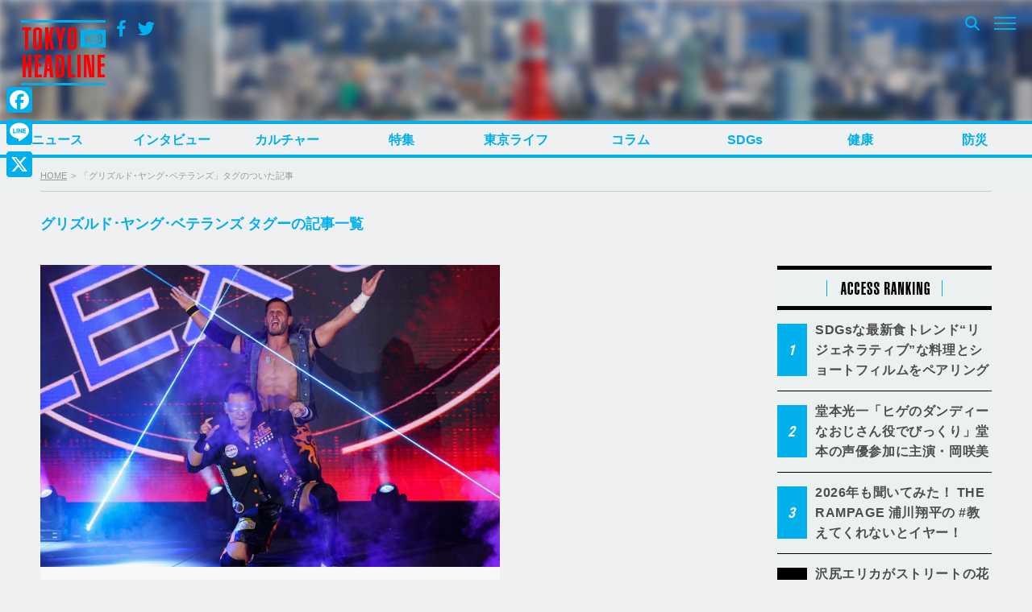

--- FILE ---
content_type: text/css
request_url: https://www.tokyoheadline.com/wp-content/themes/tokyoheadlinecom/css/secondary.css?ver=20201105
body_size: -93
content:
.navbar-nav ul,.menu ul {
    list-style: none;
}